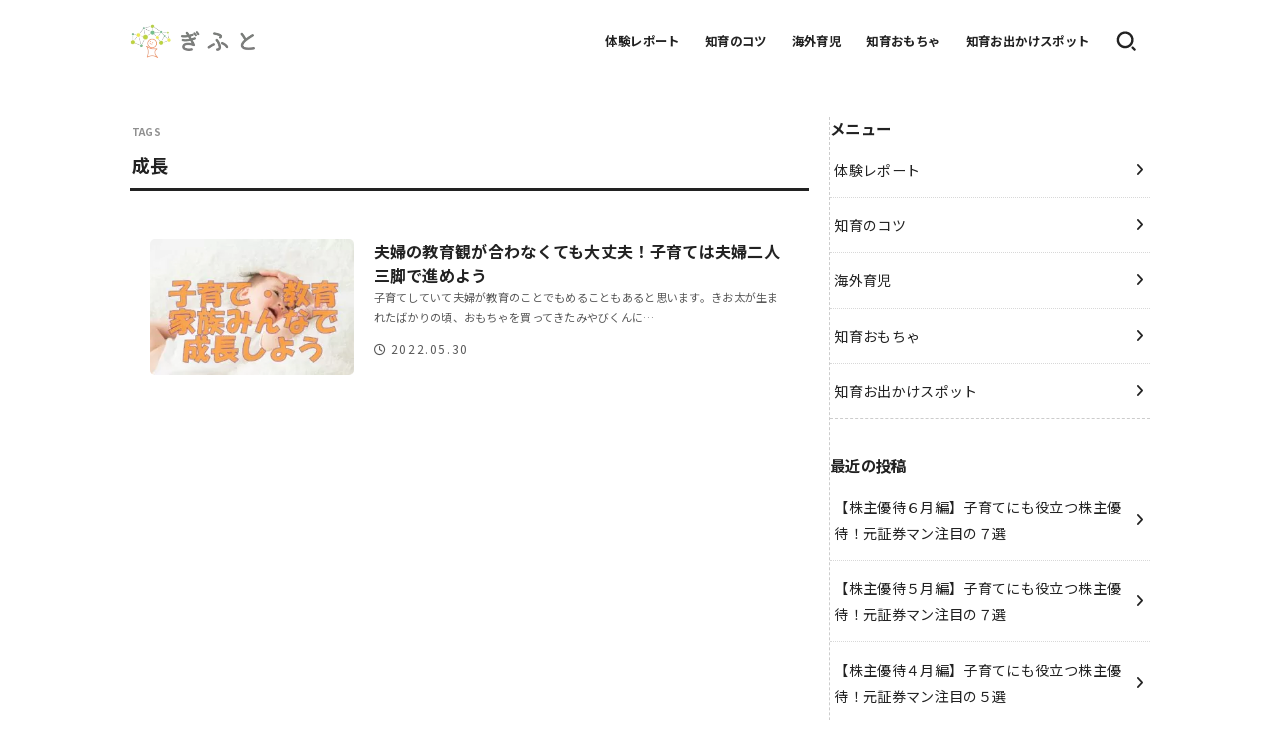

--- FILE ---
content_type: text/html; charset=UTF-8
request_url: https://mamaboo-gift.com/tag/%E6%88%90%E9%95%B7/
body_size: 17482
content:
<!doctype html>
<html lang="ja">
<head>
<!-- wexal_pst_init.js does not exist -->
<!-- engagement_delay.js does not exist -->
<!-- proxy.php does not exists -->
<link rel="dns-prefetch" href="//www.googletagmanager.com/">
<link rel="preconnect" href="//www.googletagmanager.com/">
<link rel="dns-prefetch" href="//cdnjs.cloudflare.com/">
<link rel="dns-prefetch" href="//hbb.afl.rakuten.co.jp/">
<!-- Google Tag Manager -->
<script>(function(w,d,s,l,i){w[l]=w[l]||[];w[l].push({'gtm.start':
new Date().getTime(),event:'gtm.js'});var f=d.getElementsByTagName(s)[0],
j=d.createElement(s),dl=l!='dataLayer'?'&l='+l:'';j.async=true;j.src=
'https://www.googletagmanager.com/gtm.js?id='+i+dl;f.parentNode.insertBefore(j,f);
})(window,document,'script','dataLayer','GTM-MMPJNNK9');</script>
<!-- End Google Tag Manager -->
<meta charset="utf-8">
<meta http-equiv="X-UA-Compatible" content="IE=edge">
<meta name="HandheldFriendly" content="True">
<meta name="MobileOptimized" content="320">
<meta name="viewport" content="width=device-width, initial-scale=1.0, viewport-fit=cover">
<link rel="pingback" href="https://mamaboo-gift.com/xmlrpc.php">
<title>成長 &#8211; 幼児教育メディア【ぎふと】</title>
<meta name='robots' content='max-image-preview:large'/>
<style>img:is([sizes="auto" i], [sizes^="auto," i]) { contain-intrinsic-size: 3000px 1500px }</style>
<link rel='dns-prefetch' href='//cdnjs.cloudflare.com'/>
<link rel="alternate" type="application/rss+xml" title="幼児教育メディア【ぎふと】 &raquo; フィード" href="https://mamaboo-gift.com/feed/"/>
<link rel="alternate" type="application/rss+xml" title="幼児教育メディア【ぎふと】 &raquo; コメントフィード" href="https://mamaboo-gift.com/comments/feed/"/>
<link rel="alternate" type="application/rss+xml" title="幼児教育メディア【ぎふと】 &raquo; 成長 タグのフィード" href="https://mamaboo-gift.com/tag/%e6%88%90%e9%95%b7/feed/"/>
<link rel='stylesheet' id='wp-block-library-css' href='https://mamaboo-gift.com/wp-includes/css/dist/block-library/style.min.css' type='text/css' media='all'/>
<style id='rinkerg-gutenberg-rinker-style-inline-css' type='text/css'>
.wp-block-create-block-block{background-color:#21759b;color:#fff;padding:2px}

</style>
<link rel='stylesheet' id='liquid-block-speech-css' href='https://mamaboo-gift.com/wp-content/plugins/liquid-speech-balloon/css/block.css' type='text/css' media='all'/>
<style id='classic-theme-styles-inline-css' type='text/css'>
/*! This file is auto-generated */
.wp-block-button__link{color:#fff;background-color:#32373c;border-radius:9999px;box-shadow:none;text-decoration:none;padding:calc(.667em + 2px) calc(1.333em + 2px);font-size:1.125em}.wp-block-file__button{background:#32373c;color:#fff;text-decoration:none}
</style>
<style id='global-styles-inline-css' type='text/css'>
:root{--wp--preset--aspect-ratio--square: 1;--wp--preset--aspect-ratio--4-3: 4/3;--wp--preset--aspect-ratio--3-4: 3/4;--wp--preset--aspect-ratio--3-2: 3/2;--wp--preset--aspect-ratio--2-3: 2/3;--wp--preset--aspect-ratio--16-9: 16/9;--wp--preset--aspect-ratio--9-16: 9/16;--wp--preset--color--black: #000;--wp--preset--color--cyan-bluish-gray: #abb8c3;--wp--preset--color--white: #fff;--wp--preset--color--pale-pink: #f78da7;--wp--preset--color--vivid-red: #cf2e2e;--wp--preset--color--luminous-vivid-orange: #ff6900;--wp--preset--color--luminous-vivid-amber: #fcb900;--wp--preset--color--light-green-cyan: #7bdcb5;--wp--preset--color--vivid-green-cyan: #00d084;--wp--preset--color--pale-cyan-blue: #8ed1fc;--wp--preset--color--vivid-cyan-blue: #0693e3;--wp--preset--color--vivid-purple: #9b51e0;--wp--preset--color--stk-palette-one: var(--stk-palette-color1);--wp--preset--color--stk-palette-two: var(--stk-palette-color2);--wp--preset--color--stk-palette-three: var(--stk-palette-color3);--wp--preset--color--stk-palette-four: var(--stk-palette-color4);--wp--preset--color--stk-palette-five: var(--stk-palette-color5);--wp--preset--color--stk-palette-six: var(--stk-palette-color6);--wp--preset--color--stk-palette-seven: var(--stk-palette-color7);--wp--preset--color--stk-palette-eight: var(--stk-palette-color8);--wp--preset--color--stk-palette-nine: var(--stk-palette-color9);--wp--preset--color--stk-palette-ten: var(--stk-palette-color10);--wp--preset--color--mainttlbg: var(--main-ttl-bg);--wp--preset--color--mainttltext: var(--main-ttl-color);--wp--preset--color--stkeditorcolor-one: var(--stk-editor-color1);--wp--preset--color--stkeditorcolor-two: var(--stk-editor-color2);--wp--preset--color--stkeditorcolor-three: var(--stk-editor-color3);--wp--preset--gradient--vivid-cyan-blue-to-vivid-purple: linear-gradient(135deg,rgba(6,147,227,1) 0%,rgb(155,81,224) 100%);--wp--preset--gradient--light-green-cyan-to-vivid-green-cyan: linear-gradient(135deg,rgb(122,220,180) 0%,rgb(0,208,130) 100%);--wp--preset--gradient--luminous-vivid-amber-to-luminous-vivid-orange: linear-gradient(135deg,rgba(252,185,0,1) 0%,rgba(255,105,0,1) 100%);--wp--preset--gradient--luminous-vivid-orange-to-vivid-red: linear-gradient(135deg,rgba(255,105,0,1) 0%,rgb(207,46,46) 100%);--wp--preset--gradient--very-light-gray-to-cyan-bluish-gray: linear-gradient(135deg,rgb(238,238,238) 0%,rgb(169,184,195) 100%);--wp--preset--gradient--cool-to-warm-spectrum: linear-gradient(135deg,rgb(74,234,220) 0%,rgb(151,120,209) 20%,rgb(207,42,186) 40%,rgb(238,44,130) 60%,rgb(251,105,98) 80%,rgb(254,248,76) 100%);--wp--preset--gradient--blush-light-purple: linear-gradient(135deg,rgb(255,206,236) 0%,rgb(152,150,240) 100%);--wp--preset--gradient--blush-bordeaux: linear-gradient(135deg,rgb(254,205,165) 0%,rgb(254,45,45) 50%,rgb(107,0,62) 100%);--wp--preset--gradient--luminous-dusk: linear-gradient(135deg,rgb(255,203,112) 0%,rgb(199,81,192) 50%,rgb(65,88,208) 100%);--wp--preset--gradient--pale-ocean: linear-gradient(135deg,rgb(255,245,203) 0%,rgb(182,227,212) 50%,rgb(51,167,181) 100%);--wp--preset--gradient--electric-grass: linear-gradient(135deg,rgb(202,248,128) 0%,rgb(113,206,126) 100%);--wp--preset--gradient--midnight: linear-gradient(135deg,rgb(2,3,129) 0%,rgb(40,116,252) 100%);--wp--preset--font-size--small: 13px;--wp--preset--font-size--medium: 20px;--wp--preset--font-size--large: 36px;--wp--preset--font-size--x-large: 42px;--wp--preset--spacing--20: 0.44rem;--wp--preset--spacing--30: 0.67rem;--wp--preset--spacing--40: 1rem;--wp--preset--spacing--50: 1.5rem;--wp--preset--spacing--60: 2.25rem;--wp--preset--spacing--70: 3.38rem;--wp--preset--spacing--80: 5.06rem;--wp--preset--shadow--natural: 6px 6px 9px rgba(0, 0, 0, 0.2);--wp--preset--shadow--deep: 12px 12px 50px rgba(0, 0, 0, 0.4);--wp--preset--shadow--sharp: 6px 6px 0px rgba(0, 0, 0, 0.2);--wp--preset--shadow--outlined: 6px 6px 0px -3px rgba(255, 255, 255, 1), 6px 6px rgba(0, 0, 0, 1);--wp--preset--shadow--crisp: 6px 6px 0px rgba(0, 0, 0, 1);}:where(.is-layout-flex){gap: 0.5em;}:where(.is-layout-grid){gap: 0.5em;}body .is-layout-flex{display: flex;}.is-layout-flex{flex-wrap: wrap;align-items: center;}.is-layout-flex > :is(*, div){margin: 0;}body .is-layout-grid{display: grid;}.is-layout-grid > :is(*, div){margin: 0;}:where(.wp-block-columns.is-layout-flex){gap: 2em;}:where(.wp-block-columns.is-layout-grid){gap: 2em;}:where(.wp-block-post-template.is-layout-flex){gap: 1.25em;}:where(.wp-block-post-template.is-layout-grid){gap: 1.25em;}.has-black-color{color: var(--wp--preset--color--black) !important;}.has-cyan-bluish-gray-color{color: var(--wp--preset--color--cyan-bluish-gray) !important;}.has-white-color{color: var(--wp--preset--color--white) !important;}.has-pale-pink-color{color: var(--wp--preset--color--pale-pink) !important;}.has-vivid-red-color{color: var(--wp--preset--color--vivid-red) !important;}.has-luminous-vivid-orange-color{color: var(--wp--preset--color--luminous-vivid-orange) !important;}.has-luminous-vivid-amber-color{color: var(--wp--preset--color--luminous-vivid-amber) !important;}.has-light-green-cyan-color{color: var(--wp--preset--color--light-green-cyan) !important;}.has-vivid-green-cyan-color{color: var(--wp--preset--color--vivid-green-cyan) !important;}.has-pale-cyan-blue-color{color: var(--wp--preset--color--pale-cyan-blue) !important;}.has-vivid-cyan-blue-color{color: var(--wp--preset--color--vivid-cyan-blue) !important;}.has-vivid-purple-color{color: var(--wp--preset--color--vivid-purple) !important;}.has-black-background-color{background-color: var(--wp--preset--color--black) !important;}.has-cyan-bluish-gray-background-color{background-color: var(--wp--preset--color--cyan-bluish-gray) !important;}.has-white-background-color{background-color: var(--wp--preset--color--white) !important;}.has-pale-pink-background-color{background-color: var(--wp--preset--color--pale-pink) !important;}.has-vivid-red-background-color{background-color: var(--wp--preset--color--vivid-red) !important;}.has-luminous-vivid-orange-background-color{background-color: var(--wp--preset--color--luminous-vivid-orange) !important;}.has-luminous-vivid-amber-background-color{background-color: var(--wp--preset--color--luminous-vivid-amber) !important;}.has-light-green-cyan-background-color{background-color: var(--wp--preset--color--light-green-cyan) !important;}.has-vivid-green-cyan-background-color{background-color: var(--wp--preset--color--vivid-green-cyan) !important;}.has-pale-cyan-blue-background-color{background-color: var(--wp--preset--color--pale-cyan-blue) !important;}.has-vivid-cyan-blue-background-color{background-color: var(--wp--preset--color--vivid-cyan-blue) !important;}.has-vivid-purple-background-color{background-color: var(--wp--preset--color--vivid-purple) !important;}.has-black-border-color{border-color: var(--wp--preset--color--black) !important;}.has-cyan-bluish-gray-border-color{border-color: var(--wp--preset--color--cyan-bluish-gray) !important;}.has-white-border-color{border-color: var(--wp--preset--color--white) !important;}.has-pale-pink-border-color{border-color: var(--wp--preset--color--pale-pink) !important;}.has-vivid-red-border-color{border-color: var(--wp--preset--color--vivid-red) !important;}.has-luminous-vivid-orange-border-color{border-color: var(--wp--preset--color--luminous-vivid-orange) !important;}.has-luminous-vivid-amber-border-color{border-color: var(--wp--preset--color--luminous-vivid-amber) !important;}.has-light-green-cyan-border-color{border-color: var(--wp--preset--color--light-green-cyan) !important;}.has-vivid-green-cyan-border-color{border-color: var(--wp--preset--color--vivid-green-cyan) !important;}.has-pale-cyan-blue-border-color{border-color: var(--wp--preset--color--pale-cyan-blue) !important;}.has-vivid-cyan-blue-border-color{border-color: var(--wp--preset--color--vivid-cyan-blue) !important;}.has-vivid-purple-border-color{border-color: var(--wp--preset--color--vivid-purple) !important;}.has-vivid-cyan-blue-to-vivid-purple-gradient-background{background: var(--wp--preset--gradient--vivid-cyan-blue-to-vivid-purple) !important;}.has-light-green-cyan-to-vivid-green-cyan-gradient-background{background: var(--wp--preset--gradient--light-green-cyan-to-vivid-green-cyan) !important;}.has-luminous-vivid-amber-to-luminous-vivid-orange-gradient-background{background: var(--wp--preset--gradient--luminous-vivid-amber-to-luminous-vivid-orange) !important;}.has-luminous-vivid-orange-to-vivid-red-gradient-background{background: var(--wp--preset--gradient--luminous-vivid-orange-to-vivid-red) !important;}.has-very-light-gray-to-cyan-bluish-gray-gradient-background{background: var(--wp--preset--gradient--very-light-gray-to-cyan-bluish-gray) !important;}.has-cool-to-warm-spectrum-gradient-background{background: var(--wp--preset--gradient--cool-to-warm-spectrum) !important;}.has-blush-light-purple-gradient-background{background: var(--wp--preset--gradient--blush-light-purple) !important;}.has-blush-bordeaux-gradient-background{background: var(--wp--preset--gradient--blush-bordeaux) !important;}.has-luminous-dusk-gradient-background{background: var(--wp--preset--gradient--luminous-dusk) !important;}.has-pale-ocean-gradient-background{background: var(--wp--preset--gradient--pale-ocean) !important;}.has-electric-grass-gradient-background{background: var(--wp--preset--gradient--electric-grass) !important;}.has-midnight-gradient-background{background: var(--wp--preset--gradient--midnight) !important;}.has-small-font-size{font-size: var(--wp--preset--font-size--small) !important;}.has-medium-font-size{font-size: var(--wp--preset--font-size--medium) !important;}.has-large-font-size{font-size: var(--wp--preset--font-size--large) !important;}.has-x-large-font-size{font-size: var(--wp--preset--font-size--x-large) !important;}
:where(.wp-block-post-template.is-layout-flex){gap: 1.25em;}:where(.wp-block-post-template.is-layout-grid){gap: 1.25em;}
:where(.wp-block-columns.is-layout-flex){gap: 2em;}:where(.wp-block-columns.is-layout-grid){gap: 2em;}
:root :where(.wp-block-pullquote){font-size: 1.5em;line-height: 1.6;}
</style>
<link rel='stylesheet' id='yyi_rinker_stylesheet-css' href='https://mamaboo-gift.com/wp-content/plugins/yyi-rinker/css/style.css?v=1.10.2' type='text/css' media='all'/>
<link rel='stylesheet' id='stk_style-css' href='https://mamaboo-gift.com/wp-content/themes/jstork19/style.css?ver=5.17.1' type='text/css' media='all'/>
<style id='stk_style-inline-css' type='text/css'>
:root{--stk-base-font-family:"Helvetica Neue","Helvetica","Hiragino Sans","Hiragino Kaku Gothic ProN","Meiryo",sans-serif;--stk-base-font-size-pc:103%;--stk-base-font-size-sp:103%;--stk-font-weight:400;--stk-font-feature-settings:normal;--stk-font-awesome-free:"Font Awesome 6 Free";--stk-font-awesome-brand:"Font Awesome 6 Brands";--wp--preset--font-size--medium:clamp(1.2em,2.5vw,20px);--wp--preset--font-size--large:clamp(1.5em,4.5vw,36px);--wp--preset--font-size--x-large:clamp(1.9em,5.25vw,42px);--wp--style--gallery-gap-default:.5em;--stk-flex-style:flex-start;--stk-wrap-width:1166px;--stk-wide-width:980px;--stk-main-width:728px;--stk-side-margin:32px;--stk-post-thumb-ratio:16/10;--stk-post-title-font_size:clamp(1.4em,4vw,1.9em);--stk-h1-font_size:clamp(1.4em,4vw,1.9em);--stk-h2-font_size:clamp(1.2em,2.6vw,1.3em);--stk-h2-normal-font_size:125%;--stk-h3-font_size:clamp(1.1em,2.3vw,1.15em);--stk-h4-font_size:105%;--stk-h5-font_size:100%;--stk-line_height:1.8;--stk-heading-line_height:1.5;--stk-heading-margin_top:2em;--stk-heading-margin_bottom:1em;--stk-margin:1.6em;--stk-h2-margin-rl:-2vw;--stk-el-margin-rl:-4vw;--stk-list-icon-size:1.8em;--stk-list-item-margin:.7em;--stk-list-margin:1em;--stk-h2-border_radius:3px;--stk-h2-border_width:4px;--stk-h3-border_width:4px;--stk-h4-border_width:4px;--stk-wttl-border_radius:0;--stk-wttl-border_width:2px;--stk-supplement-border_radius:4px;--stk-supplement-border_width:2px;--stk-supplement-sat:82%;--stk-supplement-lig:86%;--stk-box-border_radius:4px;--stk-box-border_width:2px;--stk-btn-border_radius:3px;--stk-btn-border_width:2px;--stk-post-radius:0;--stk-postlist-radius:0;--stk-cardlist-radius:0;--stk-shadow-s:1px 2px 10px rgba(0,0,0,.2);--stk-shadow-l:5px 10px 20px rgba(0,0,0,.2);--main-text-color:#222;--main-link-color:#222;--main-link-color-hover:#f21843;--main-ttl-bg:#222;--main-ttl-bg-rgba:rgba(34,34,34,.1);--main-ttl-color:#fff;--header-bg:#fff;--header-bg-overlay:#0ea3c9;--header-logo-color:#edf6e5;--header-text-color:#222;--inner-content-bg:#fff;--label-bg:#f21843;--label-text-color:#fff;--slider-text-color:#444;--side-text-color:#222;--footer-bg:#fff;--footer-text-color:#222;--footer-link-color:#222;--new-mark-bg:#ff6347;--oc-box-blue:#19b4ce;--oc-box-blue-inner:#d4f3ff;--oc-box-red:#ee5656;--oc-box-red-inner:#feeeed;--oc-box-yellow:#f7cf2e;--oc-box-yellow-inner:#fffae2;--oc-box-green:#39cd75;--oc-box-green-inner:#e8fbf0;--oc-box-pink:#f7b2b2;--oc-box-pink-inner:#fee;--oc-box-gray:#9c9c9c;--oc-box-gray-inner:#f5f5f5;--oc-box-black:#313131;--oc-box-black-inner:#404040;--oc-btn-rich_yellow:#f7cf2e;--oc-btn-rich_yellow-sdw:rgba(222,182,21,1);--oc-btn-rich_pink:#ee5656;--oc-btn-rich_pink-sdw:rgba(213,61,61,1);--oc-btn-rich_orange:#ef9b2f;--oc-btn-rich_orange-sdw:rgba(214,130,22,1);--oc-btn-rich_green:#39cd75;--oc-btn-rich_green-sdw:rgba(32,180,92,1);--oc-btn-rich_blue:#19b4ce;--oc-btn-rich_blue-sdw:rgba(0,155,181,1);--oc-base-border-color:rgba(125,125,125,.3);--oc-has-background-basic-padding:1.1em;--stk-maker-yellow:#ff6;--stk-maker-pink:#ffd5d5;--stk-maker-blue:#b5dfff;--stk-maker-green:#cff7c7;--stk-caption-font-size:11px;--stk-palette-color1:#abb8c3;--stk-palette-color2:#f78da7;--stk-palette-color3:#cf2e2e;--stk-palette-color4:#ff6900;--stk-palette-color5:#fcb900;--stk-palette-color6:#7bdcb5;--stk-palette-color7:#00d084;--stk-palette-color8:#8ed1fc;--stk-palette-color9:#0693e3;--stk-palette-color10:#9b51e0;--stk-editor-color1:#1bb4d3;--stk-editor-color2:#f55e5e;--stk-editor-color3:#ee2;--stk-editor-color1-rgba:rgba(27,180,211,.1);--stk-editor-color2-rgba:rgba(245,94,94,.1);--stk-editor-color3-rgba:rgba(238,238,34,.1)}
#toc_container li::before{content:none}@media only screen and (max-width:480px){#toc_container{font-size:90%}}#toc_container{width:100%!important;padding:1.2em;border:5px solid rgba(100,100,100,.2);background:inherit!important}#toc_container li{margin:1em 0;font-weight:bold}#toc_container li li{font-weight:normal;margin:.5em 0}#toc_container .toc_number{display:inline-block;font-weight:bold;font-size:75%;background-color:var(--main-ttl-bg);color:var(--main-ttl-color);min-width:2.1em;min-height:2.1em;line-height:2.1;text-align:center;border-radius:1em;margin-right:.3em;padding:0 7px}#toc_container a{color:inherit;text-decoration:none}#toc_container a:hover{text-decoration:underline}#toc_container p.toc_title{font-weight:bold;text-align:left;margin:0 auto;font-size:100%;vertical-align:middle}#toc_container .toc_title::before{display:inline-block;font-family:var(--stk-font-awesome-free,"Font Awesome 5 Free");font-weight:900;content:"\f03a";margin-right:.8em;margin-left:.4em;transform:scale(1.4);color:var(--main-ttl-bg)}#toc_container .toc_title .toc_toggle{font-size:80%;font-weight:normal;margin-left:.2em}#toc_container .toc_list{max-width:580px;margin-left:auto;margin-right:auto}#toc_container .toc_list>li{padding-left:0}
</style>
<link rel='stylesheet' id='stk_child-style-css' href='https://mamaboo-gift.com/wp-content/themes/jstork19_custom/style.css?231004135636' type='text/css' media='all'/>
<link rel='stylesheet' id='fontawesome-css' href='https://cdnjs.cloudflare.com/ajax/libs/font-awesome/6.7.2/css/all.min.css' type='text/css' media='all'/>
<script type="text/javascript" src="https://mamaboo-gift.com/wp-includes/js/jquery/jquery.min.js?ver=3.7.1" id="jquery-core-js"></script>
<script type="text/javascript" src="https://mamaboo-gift.com/wp-includes/js/jquery/jquery-migrate.min.js?ver=3.4.1" id="jquery-migrate-js"></script>
<script type="text/javascript" id="jquery-js-after">
/* <![CDATA[ */
jQuery(function($){$(".widget_categories li, .widget_nav_menu li").has("ul").toggleClass("accordionMenu");$(".widget ul.children , .widget ul.sub-menu").after("<span class='accordionBtn'></span>");$(".widget ul.children , .widget ul.sub-menu").hide();$("ul .accordionBtn").on("click",function(){$(this).prev("ul").slideToggle();$(this).toggleClass("active")})});
/* ]]> */
</script>
<link rel="https://api.w.org/" href="https://mamaboo-gift.com/wp-json/"/><link rel="alternate" title="JSON" type="application/json" href="https://mamaboo-gift.com/wp-json/wp/v2/tags/129"/><link rel="EditURI" type="application/rsd+xml" title="RSD" href="https://mamaboo-gift.com/xmlrpc.php?rsd"/>
<style type="text/css">.liquid-speech-balloon-00 .liquid-speech-balloon-avatar { background-image: url("https://www.mamaboo-gift.com/wp-content/uploads/2022/11/hand_microphone_interview.png"); } .liquid-speech-balloon-01 .liquid-speech-balloon-avatar { background-image: url("https://www.mamaboo-gift.com/wp-content/uploads/2022/11/20221004_1551070900-uid-178DF875-CB4A-46D4-8229-76D1E594EFAB-9024335-1-scaled.jpg"); } .liquid-speech-balloon-02 .liquid-speech-balloon-avatar { background-image: url("https://www.mamaboo-gift.com/wp-content/uploads/2022/12/IMG_8800-scaled.jpg"); } .liquid-speech-balloon-03 .liquid-speech-balloon-avatar { background-image: url("https://www.mamaboo-gift.com/wp-content/uploads/2023/01/IMG_9573-scaled.jpg"); } .liquid-speech-balloon-04 .liquid-speech-balloon-avatar { background-image: url("https://www.mamaboo-gift.com/wp-content/uploads/2023/02/1.jpg"); } .liquid-speech-balloon-05 .liquid-speech-balloon-avatar { background-image: url("https://www.mamaboo-gift.com/wp-content/uploads/2023/03/d160a53f71104dc4e5ed3c300ba3ba79.jpg"); } .liquid-speech-balloon-00 .liquid-speech-balloon-avatar::after { content: "ぎふと編集部"; } .liquid-speech-balloon-01 .liquid-speech-balloon-avatar::after { content: "中野氏"; } .liquid-speech-balloon-02 .liquid-speech-balloon-avatar::after { content: "山田氏"; } .liquid-speech-balloon-03 .liquid-speech-balloon-avatar::after { content: "武田氏"; } .liquid-speech-balloon-04 .liquid-speech-balloon-avatar::after { content: "中屋敷氏"; } .liquid-speech-balloon-05 .liquid-speech-balloon-avatar::after { content: "新井氏"; } </style>
<style>
.yyi-rinker-images {
    display: flex;
    justify-content: center;
    align-items: center;
    position: relative;

}
div.yyi-rinker-image img.yyi-rinker-main-img.hidden {
    display: none;
}

.yyi-rinker-images-arrow {
    cursor: pointer;
    position: absolute;
    top: 50%;
    display: block;
    margin-top: -11px;
    opacity: 0.6;
    width: 22px;
}

.yyi-rinker-images-arrow-left{
    left: -10px;
}
.yyi-rinker-images-arrow-right{
    right: -10px;
}

.yyi-rinker-images-arrow-left.hidden {
    display: none;
}

.yyi-rinker-images-arrow-right.hidden {
    display: none;
}
div.yyi-rinker-contents.yyi-rinker-design-tate  div.yyi-rinker-box{
    flex-direction: column;
}

div.yyi-rinker-contents.yyi-rinker-design-slim div.yyi-rinker-box .yyi-rinker-links {
    flex-direction: column;
}

div.yyi-rinker-contents.yyi-rinker-design-slim div.yyi-rinker-info {
    width: 100%;
}

div.yyi-rinker-contents.yyi-rinker-design-slim .yyi-rinker-title {
    text-align: center;
}

div.yyi-rinker-contents.yyi-rinker-design-slim .yyi-rinker-links {
    text-align: center;
}
div.yyi-rinker-contents.yyi-rinker-design-slim .yyi-rinker-image {
    margin: auto;
}

div.yyi-rinker-contents.yyi-rinker-design-slim div.yyi-rinker-info ul.yyi-rinker-links li {
	align-self: stretch;
}
div.yyi-rinker-contents.yyi-rinker-design-slim div.yyi-rinker-box div.yyi-rinker-info {
	padding: 0;
}
div.yyi-rinker-contents.yyi-rinker-design-slim div.yyi-rinker-box {
	flex-direction: column;
	padding: 14px 5px 0;
}

.yyi-rinker-design-slim div.yyi-rinker-box div.yyi-rinker-info {
	text-align: center;
}

.yyi-rinker-design-slim div.price-box span.price {
	display: block;
}

div.yyi-rinker-contents.yyi-rinker-design-slim div.yyi-rinker-info div.yyi-rinker-title a{
	font-size:16px;
}

div.yyi-rinker-contents.yyi-rinker-design-slim ul.yyi-rinker-links li.amazonkindlelink:before,  div.yyi-rinker-contents.yyi-rinker-design-slim ul.yyi-rinker-links li.amazonlink:before,  div.yyi-rinker-contents.yyi-rinker-design-slim ul.yyi-rinker-links li.rakutenlink:before,  div.yyi-rinker-contents.yyi-rinker-design-slim ul.yyi-rinker-links li.yahoolink:before {
	font-size:12px;
}

div.yyi-rinker-contents.yyi-rinker-design-slim ul.yyi-rinker-links li a {
	font-size: 13px;
}
.entry-content ul.yyi-rinker-links li {
	padding: 0;
}

div.yyi-rinker-contents .yyi-rinker-attention.attention_desing_right_ribbon {
    width: 89px;
    height: 91px;
    position: absolute;
    top: -1px;
    right: -1px;
    left: auto;
    overflow: hidden;
}

div.yyi-rinker-contents .yyi-rinker-attention.attention_desing_right_ribbon span {
    display: inline-block;
    width: 146px;
    position: absolute;
    padding: 4px 0;
    left: -13px;
    top: 12px;
    text-align: center;
    font-size: 12px;
    line-height: 24px;
    -webkit-transform: rotate(45deg);
    transform: rotate(45deg);
    box-shadow: 0 1px 3px rgba(0, 0, 0, 0.2);
}

div.yyi-rinker-contents .yyi-rinker-attention.attention_desing_right_ribbon {
    background: none;
}
.yyi-rinker-attention.attention_desing_right_ribbon .yyi-rinker-attention-after,
.yyi-rinker-attention.attention_desing_right_ribbon .yyi-rinker-attention-before{
display:none;
}
div.yyi-rinker-use-right_ribbon div.yyi-rinker-title {
    margin-right: 2rem;
}

				</style><noscript><style>.lazyload[data-src]{display:none !important;}</style></noscript><style>.lazyload{background-image:none !important;}.lazyload:before{background-image:none !important;}</style><style type="text/css" id="custom-background-css">
body.custom-background { background-color: #ffffff; }
</style>
<link rel="icon" href="https://mamaboo-gift.com/wp-content/uploads/2022/04/icon-40x40.png" sizes="32x32"/>
<link rel="icon" href="https://mamaboo-gift.com/wp-content/uploads/2022/04/icon.png" sizes="192x192"/>
<link rel="apple-touch-icon" href="https://mamaboo-gift.com/wp-content/uploads/2022/04/icon.png"/>
<meta name="msapplication-TileImage" content="https://mamaboo-gift.com/wp-content/uploads/2022/04/icon.png"/>
<style type="text/css" id="wp-custom-css">
			/* リボン風 */
.entry-content h2{
  background: #ffe9ea; /* 背景色 */
  box-shadow: 0px 0px 0px 4px #ffe9ea;  /* 背景色と同じ色を指定 */
  color: #3e3e3e; /* 文字色 */
  border-top: 2px dashed #ffffff; /* ボーダー上の色 */
  border-bottom: 2px dashed #ffffff; /* ボーダー下の色 */
  border-radius: 0;
  padding: 0.6em 1.1em;
  margin-bottom: 1.75em;
}
.entry-content h2::before {
  position: absolute;
  content: '';
  top: 111.5%;
  left: 0;
  border-bottom: solid 15px transparent;
  border-right: solid 25px #e6e6e6;
}
@media screen and (max-width: 480px) {
.entry-content h2::before {
  position: absolute;
  left: -1%;
}
}
/* お花 */
.entry-content h4{
    position: relative;
}
.entry-content h4:before{
  content: '＊*'; /* 記号文字を指定 */
  color: #ff8d9c; /* マークの色 */
  text-shadow: #ff8d9c 1px 0 10px; /* 影の色 */
  display: inline-block;
  font-size: 17px;
  font-weight: bold;
  top: 0px;
  left: 0px;
  -webkit-transform: rotate(45deg);
  margin-right:10px;
}		</style>
</head>
<body class="archive tag tag-129 custom-background wp-custom-logo wp-embed-responsive gf_none h_layout_pc_left_full h_layout_sp_center">
<!-- Google Tag Manager (noscript) -->
<noscript><iframe src="https://www.googletagmanager.com/ns.html?id=GTM-MMPJNNK9" height="0" width="0" style="display:none;visibility:hidden"></iframe></noscript>
<!-- End Google Tag Manager (noscript) -->
<svg aria-hidden="true" xmlns="http://www.w3.org/2000/svg" width="0" height="0" focusable="false" role="none" style="visibility: hidden; position: absolute; left: -9999px; overflow: hidden;"><defs><symbol id="svgicon_search_btn" viewBox="0 0 50 50"><path d="M44.35,48.52l-4.95-4.95c-1.17-1.17-1.17-3.07,0-4.24l0,0c1.17-1.17,3.07-1.17,4.24,0l4.95,4.95c1.17,1.17,1.17,3.07,0,4.24 l0,0C47.42,49.7,45.53,49.7,44.35,48.52z"/><path d="M22.81,7c8.35,0,15.14,6.79,15.14,15.14s-6.79,15.14-15.14,15.14S7.67,30.49,7.67,22.14S14.46,7,22.81,7 M22.81,1 C11.13,1,1.67,10.47,1.67,22.14s9.47,21.14,21.14,21.14s21.14-9.47,21.14-21.14S34.49,1,22.81,1L22.81,1z"/></symbol><symbol id="svgicon_nav_btn" viewBox="0 0 50 50"><path d="M45.1,46.5H4.9c-1.6,0-2.9-1.3-2.9-2.9v-0.2c0-1.6,1.3-2.9,2.9-2.9h40.2c1.6,0,2.9,1.3,2.9,2.9v0.2 C48,45.2,46.7,46.5,45.1,46.5z"/><path d="M45.1,28.5H4.9c-1.6,0-2.9-1.3-2.9-2.9v-0.2c0-1.6,1.3-2.9,2.9-2.9h40.2c1.6,0,2.9,1.3,2.9,2.9v0.2 C48,27.2,46.7,28.5,45.1,28.5z"/><path d="M45.1,10.5H4.9C3.3,10.5,2,9.2,2,7.6V7.4c0-1.6,1.3-2.9,2.9-2.9h40.2c1.6,0,2.9,1.3,2.9,2.9v0.2 C48,9.2,46.7,10.5,45.1,10.5z"/></symbol><symbol id="stk-envelope-svg" viewBox="0 0 300 300"><path d="M300.03,81.5c0-30.25-24.75-55-55-55h-190c-30.25,0-55,24.75-55,55v140c0,30.25,24.75,55,55,55h190c30.25,0,55-24.75,55-55 V81.5z M37.4,63.87c4.75-4.75,11.01-7.37,17.63-7.37h190c6.62,0,12.88,2.62,17.63,7.37c4.75,4.75,7.37,11.01,7.37,17.63v5.56 c-0.32,0.2-0.64,0.41-0.95,0.64L160.2,169.61c-0.75,0.44-5.12,2.89-10.17,2.89c-4.99,0-9.28-2.37-10.23-2.94L30.99,87.7 c-0.31-0.23-0.63-0.44-0.95-0.64V81.5C30.03,74.88,32.65,68.62,37.4,63.87z M262.66,239.13c-4.75,4.75-11.01,7.37-17.63,7.37h-190 c-6.62,0-12.88-2.62-17.63-7.37c-4.75-4.75-7.37-11.01-7.37-17.63v-99.48l93.38,70.24c0.16,0.12,0.32,0.24,0.49,0.35 c1.17,0.81,11.88,7.88,26.13,7.88c14.25,0,24.96-7.07,26.14-7.88c0.17-0.11,0.33-0.23,0.49-0.35l93.38-70.24v99.48 C270.03,228.12,267.42,234.38,262.66,239.13z"/></symbol><symbol id="stk-close-svg" viewBox="0 0 384 512"><path fill="currentColor" d="M342.6 150.6c12.5-12.5 12.5-32.8 0-45.3s-32.8-12.5-45.3 0L192 210.7 86.6 105.4c-12.5-12.5-32.8-12.5-45.3 0s-12.5 32.8 0 45.3L146.7 256 41.4 361.4c-12.5 12.5-12.5 32.8 0 45.3s32.8 12.5 45.3 0L192 301.3 297.4 406.6c12.5 12.5 32.8 12.5 45.3 0s12.5-32.8 0-45.3L237.3 256 342.6 150.6z"/></symbol><symbol id="stk-twitter-svg" viewBox="0 0 512 512"><path d="M299.8,219.7L471,20.7h-40.6L281.7,193.4L163,20.7H26l179.6,261.4L26,490.7h40.6l157-182.5L349,490.7h137L299.8,219.7 L299.8,219.7z M244.2,284.3l-18.2-26L81.2,51.2h62.3l116.9,167.1l18.2,26l151.9,217.2h-62.3L244.2,284.3L244.2,284.3z"/></symbol><symbol id="stk-twitter_bird-svg" viewBox="0 0 512 512"><path d="M459.37 151.716c.325 4.548.325 9.097.325 13.645 0 138.72-105.583 298.558-298.558 298.558-59.452 0-114.68-17.219-161.137-47.106 8.447.974 16.568 1.299 25.34 1.299 49.055 0 94.213-16.568 130.274-44.832-46.132-.975-84.792-31.188-98.112-72.772 6.498.974 12.995 1.624 19.818 1.624 9.421 0 18.843-1.3 27.614-3.573-48.081-9.747-84.143-51.98-84.143-102.985v-1.299c13.969 7.797 30.214 12.67 47.431 13.319-28.264-18.843-46.781-51.005-46.781-87.391 0-19.492 5.197-37.36 14.294-52.954 51.655 63.675 129.3 105.258 216.365 109.807-1.624-7.797-2.599-15.918-2.599-24.04 0-57.828 46.782-104.934 104.934-104.934 30.213 0 57.502 12.67 76.67 33.137 23.715-4.548 46.456-13.32 66.599-25.34-7.798 24.366-24.366 44.833-46.132 57.827 21.117-2.273 41.584-8.122 60.426-16.243-14.292 20.791-32.161 39.308-52.628 54.253z"/></symbol><symbol id="stk-bluesky-svg" viewBox="0 0 256 256"><path d="M 60.901 37.747 C 88.061 58.137 117.273 99.482 127.999 121.666 C 138.727 99.482 167.938 58.137 195.099 37.747 C 214.696 23.034 246.45 11.651 246.45 47.874 C 246.45 55.109 242.302 108.648 239.869 117.34 C 231.413 147.559 200.6 155.266 173.189 150.601 C 221.101 158.756 233.288 185.766 206.966 212.776 C 156.975 264.073 135.115 199.905 129.514 183.464 C 128.487 180.449 128.007 179.038 127.999 180.238 C 127.992 179.038 127.512 180.449 126.486 183.464 C 120.884 199.905 99.024 264.073 49.033 212.776 C 22.711 185.766 34.899 158.756 82.81 150.601 C 55.4 155.266 24.587 147.559 16.13 117.34 C 13.697 108.648 9.55 55.109 9.55 47.874 C 9.55 11.651 41.304 23.034 60.901 37.747 Z"/></symbol><symbol id="stk-facebook-svg" viewBox="0 0 512 512"><path d="M504 256C504 119 393 8 256 8S8 119 8 256c0 123.78 90.69 226.38 209.25 245V327.69h-63V256h63v-54.64c0-62.15 37-96.48 93.67-96.48 27.14 0 55.52 4.84 55.52 4.84v61h-31.28c-30.8 0-40.41 19.12-40.41 38.73V256h68.78l-11 71.69h-57.78V501C413.31 482.38 504 379.78 504 256z"/></symbol><symbol id="stk-hatebu-svg" viewBox="0 0 50 50"><path d="M5.53,7.51c5.39,0,10.71,0,16.02,0,.73,0,1.47,.06,2.19,.19,3.52,.6,6.45,3.36,6.99,6.54,.63,3.68-1.34,7.09-5.02,8.67-.32,.14-.63,.27-1.03,.45,3.69,.93,6.25,3.02,7.37,6.59,1.79,5.7-2.32,11.79-8.4,12.05-6.01,.26-12.03,.06-18.13,.06V7.51Zm8.16,28.37c.16,.03,.26,.07,.35,.07,1.82,0,3.64,.03,5.46,0,2.09-.03,3.73-1.58,3.89-3.62,.14-1.87-1.28-3.79-3.27-3.97-2.11-.19-4.25-.04-6.42-.04v7.56Zm-.02-13.77c1.46,0,2.83,0,4.2,0,.29,0,.58,0,.86-.03,1.67-.21,3.01-1.53,3.17-3.12,.16-1.62-.75-3.32-2.36-3.61-1.91-.34-3.89-.25-5.87-.35v7.1Z"/><path d="M43.93,30.53h-7.69V7.59h7.69V30.53Z"/><path d="M44,38.27c0,2.13-1.79,3.86-3.95,3.83-2.12-.03-3.86-1.77-3.85-3.85,0-2.13,1.8-3.86,3.96-3.83,2.12,.03,3.85,1.75,3.84,3.85Z"/></symbol><symbol id="stk-line-svg" viewBox="0 0 32 32"><path d="M25.82 13.151c0.465 0 0.84 0.38 0.84 0.841 0 0.46-0.375 0.84-0.84 0.84h-2.34v1.5h2.34c0.465 0 0.84 0.377 0.84 0.84 0 0.459-0.375 0.839-0.84 0.839h-3.181c-0.46 0-0.836-0.38-0.836-0.839v-6.361c0-0.46 0.376-0.84 0.84-0.84h3.181c0.461 0 0.836 0.38 0.836 0.84 0 0.465-0.375 0.84-0.84 0.84h-2.34v1.5zM20.68 17.172c0 0.36-0.232 0.68-0.576 0.795-0.085 0.028-0.177 0.041-0.265 0.041-0.281 0-0.521-0.12-0.68-0.333l-3.257-4.423v3.92c0 0.459-0.372 0.839-0.841 0.839-0.461 0-0.835-0.38-0.835-0.839v-6.361c0-0.36 0.231-0.68 0.573-0.793 0.080-0.031 0.181-0.044 0.259-0.044 0.26 0 0.5 0.139 0.66 0.339l3.283 4.44v-3.941c0-0.46 0.376-0.84 0.84-0.84 0.46 0 0.84 0.38 0.84 0.84zM13.025 17.172c0 0.459-0.376 0.839-0.841 0.839-0.46 0-0.836-0.38-0.836-0.839v-6.361c0-0.46 0.376-0.84 0.84-0.84 0.461 0 0.837 0.38 0.837 0.84zM9.737 18.011h-3.181c-0.46 0-0.84-0.38-0.84-0.839v-6.361c0-0.46 0.38-0.84 0.84-0.84 0.464 0 0.84 0.38 0.84 0.84v5.521h2.341c0.464 0 0.839 0.377 0.839 0.84 0 0.459-0.376 0.839-0.839 0.839zM32 13.752c0-7.161-7.18-12.989-16-12.989s-16 5.828-16 12.989c0 6.415 5.693 11.789 13.38 12.811 0.521 0.109 1.231 0.344 1.411 0.787 0.16 0.401 0.105 1.021 0.051 1.44l-0.219 1.36c-0.060 0.401-0.32 1.581 1.399 0.86 1.721-0.719 9.221-5.437 12.581-9.3 2.299-2.519 3.397-5.099 3.397-7.957z"/></symbol><symbol id="stk-pokect-svg" viewBox="0 0 50 50"><path d="M8.04,6.5c-2.24,.15-3.6,1.42-3.6,3.7v13.62c0,11.06,11,19.75,20.52,19.68,10.7-.08,20.58-9.11,20.58-19.68V10.2c0-2.28-1.44-3.57-3.7-3.7H8.04Zm8.67,11.08l8.25,7.84,8.26-7.84c3.7-1.55,5.31,2.67,3.79,3.9l-10.76,10.27c-.35,.33-2.23,.33-2.58,0l-10.76-10.27c-1.45-1.36,.44-5.65,3.79-3.9h0Z"/></symbol><symbol id="stk-pinterest-svg" viewBox="0 0 50 50"><path d="M3.63,25c.11-6.06,2.25-11.13,6.43-15.19,4.18-4.06,9.15-6.12,14.94-6.18,6.23,.11,11.34,2.24,15.32,6.38,3.98,4.15,6,9.14,6.05,14.98-.11,6.01-2.25,11.06-6.43,15.15-4.18,4.09-9.15,6.16-14.94,6.21-2,0-4-.31-6.01-.92,.39-.61,.78-1.31,1.17-2.09,.44-.94,1-2.73,1.67-5.34,.17-.72,.42-1.7,.75-2.92,.39,.67,1.06,1.28,2,1.84,2.5,1.17,5.15,1.06,7.93-.33,2.89-1.67,4.9-4.26,6.01-7.76,1-3.67,.88-7.08-.38-10.22-1.25-3.15-3.49-5.41-6.72-6.8-4.06-1.17-8.01-1.04-11.85,.38s-6.51,3.85-8.01,7.3c-.39,1.28-.62,2.55-.71,3.8s-.04,2.47,.12,3.67,.59,2.27,1.25,3.21,1.56,1.67,2.67,2.17c.28,.11,.5,.11,.67,0,.22-.11,.44-.56,.67-1.33s.31-1.31,.25-1.59c-.06-.11-.17-.31-.33-.59-1.17-1.89-1.56-3.88-1.17-5.97,.39-2.09,1.25-3.85,2.59-5.3,2.06-1.84,4.47-2.84,7.22-3,2.75-.17,5.11,.59,7.05,2.25,1.06,1.22,1.74,2.7,2.04,4.42s.31,3.38,0,4.97c-.31,1.59-.85,3.07-1.63,4.47-1.39,2.17-3.03,3.28-4.92,3.34-1.11-.06-2.02-.49-2.71-1.29s-.91-1.74-.62-2.79c.11-.61,.44-1.81,1-3.59s.86-3.12,.92-4c-.17-2.12-1.14-3.2-2.92-3.26-1.39,.17-2.42,.79-3.09,1.88s-1.03,2.32-1.09,3.71c.17,1.62,.42,2.73,.75,3.34-.61,2.5-1.09,4.51-1.42,6.01-.11,.39-.42,1.59-.92,3.59s-.78,3.53-.83,4.59v2.34c-3.95-1.84-7.07-4.49-9.35-7.97-2.28-3.48-3.42-7.33-3.42-11.56Z"/></symbol><symbol id="stk-instagram-svg" viewBox="0 0 448 512"><path d="M224.1 141c-63.6 0-114.9 51.3-114.9 114.9s51.3 114.9 114.9 114.9S339 319.5 339 255.9 287.7 141 224.1 141zm0 189.6c-41.1 0-74.7-33.5-74.7-74.7s33.5-74.7 74.7-74.7 74.7 33.5 74.7 74.7-33.6 74.7-74.7 74.7zm146.4-194.3c0 14.9-12 26.8-26.8 26.8-14.9 0-26.8-12-26.8-26.8s12-26.8 26.8-26.8 26.8 12 26.8 26.8zm76.1 27.2c-1.7-35.9-9.9-67.7-36.2-93.9-26.2-26.2-58-34.4-93.9-36.2-37-2.1-147.9-2.1-184.9 0-35.8 1.7-67.6 9.9-93.9 36.1s-34.4 58-36.2 93.9c-2.1 37-2.1 147.9 0 184.9 1.7 35.9 9.9 67.7 36.2 93.9s58 34.4 93.9 36.2c37 2.1 147.9 2.1 184.9 0 35.9-1.7 67.7-9.9 93.9-36.2 26.2-26.2 34.4-58 36.2-93.9 2.1-37 2.1-147.8 0-184.8zM398.8 388c-7.8 19.6-22.9 34.7-42.6 42.6-29.5 11.7-99.5 9-132.1 9s-102.7 2.6-132.1-9c-19.6-7.8-34.7-22.9-42.6-42.6-11.7-29.5-9-99.5-9-132.1s-2.6-102.7 9-132.1c7.8-19.6 22.9-34.7 42.6-42.6 29.5-11.7 99.5-9 132.1-9s102.7-2.6 132.1 9c19.6 7.8 34.7 22.9 42.6 42.6 11.7 29.5 9 99.5 9 132.1s2.7 102.7-9 132.1z"/></symbol><symbol id="stk-youtube-svg" viewBox="0 0 576 512"><path d="M549.655 124.083c-6.281-23.65-24.787-42.276-48.284-48.597C458.781 64 288 64 288 64S117.22 64 74.629 75.486c-23.497 6.322-42.003 24.947-48.284 48.597-11.412 42.867-11.412 132.305-11.412 132.305s0 89.438 11.412 132.305c6.281 23.65 24.787 41.5 48.284 47.821C117.22 448 288 448 288 448s170.78 0 213.371-11.486c23.497-6.321 42.003-24.171 48.284-47.821 11.412-42.867 11.412-132.305 11.412-132.305s0-89.438-11.412-132.305zm-317.51 213.508V175.185l142.739 81.205-142.739 81.201z"/></symbol><symbol id="stk-tiktok-svg" viewBox="0 0 448 512"><path d="M448,209.91a210.06,210.06,0,0,1-122.77-39.25V349.38A162.55,162.55,0,1,1,185,188.31V278.2a74.62,74.62,0,1,0,52.23,71.18V0l88,0a121.18,121.18,0,0,0,1.86,22.17h0A122.18,122.18,0,0,0,381,102.39a121.43,121.43,0,0,0,67,20.14Z"/></symbol><symbol id="stk-feedly-svg" viewBox="0 0 50 50"><path d="M20.42,44.65h9.94c1.59,0,3.12-.63,4.25-1.76l12-12c2.34-2.34,2.34-6.14,0-8.48L29.64,5.43c-2.34-2.34-6.14-2.34-8.48,0L4.18,22.4c-2.34,2.34-2.34,6.14,0,8.48l12,12c1.12,1.12,2.65,1.76,4.24,1.76Zm-2.56-11.39l-.95-.95c-.39-.39-.39-1.02,0-1.41l7.07-7.07c.39-.39,1.02-.39,1.41,0l2.12,2.12c.39,.39,.39,1.02,0,1.41l-5.9,5.9c-.19,.19-.44,.29-.71,.29h-2.34c-.27,0-.52-.11-.71-.29Zm10.36,4.71l-.95,.95c-.19,.19-.44,.29-.71,.29h-2.34c-.27,0-.52-.11-.71-.29l-.95-.95c-.39-.39-.39-1.02,0-1.41l2.12-2.12c.39-.39,1.02-.39,1.41,0l2.12,2.12c.39,.39,.39,1.02,0,1.41ZM11.25,25.23l12.73-12.73c.39-.39,1.02-.39,1.41,0l2.12,2.12c.39,.39,.39,1.02,0,1.41l-11.55,11.55c-.19,.19-.45,.29-.71,.29h-2.34c-.27,0-.52-.11-.71-.29l-.95-.95c-.39-.39-.39-1.02,0-1.41Z"/></symbol><symbol id="stk-amazon-svg" viewBox="0 0 512 512"><path class="st0" d="M444.6,421.5L444.6,421.5C233.3,522,102.2,437.9,18.2,386.8c-5.2-3.2-14,0.8-6.4,9.6 C39.8,430.3,131.5,512,251.1,512c119.7,0,191-65.3,199.9-76.7C459.8,424,453.6,417.7,444.6,421.5z"/><path class="st0" d="M504,388.7L504,388.7c-5.7-7.4-34.5-8.8-52.7-6.5c-18.2,2.2-45.5,13.3-43.1,19.9c1.2,2.5,3.7,1.4,16.2,0.3 c12.5-1.2,47.6-5.7,54.9,3.9c7.3,9.6-11.2,55.4-14.6,62.8c-3.3,7.4,1.2,9.3,7.4,4.4c6.1-4.9,17-17.7,24.4-35.7 C503.9,419.6,508.3,394.3,504,388.7z"/><path class="st0" d="M302.6,147.3c-39.3,4.5-90.6,7.3-127.4,23.5c-42.4,18.3-72.2,55.7-72.2,110.7c0,70.4,44.4,105.6,101.4,105.6 c48.2,0,74.5-11.3,111.7-49.3c12.4,17.8,16.4,26.5,38.9,45.2c5,2.7,11.5,2.4,16-1.6l0,0h0c0,0,0,0,0,0l0.2,0.2 c13.5-12,38.1-33.4,51.9-45c5.5-4.6,4.6-11.9,0.2-18c-12.4-17.1-25.5-31.1-25.5-62.8V150.2c0-44.7,3.1-85.7-29.8-116.5 c-26-25-69.1-33.7-102-33.7c-64.4,0-136.3,24-151.5,103.7c-1.5,8.5,4.6,13,10.1,14.2l65.7,7c6.1-0.3,10.6-6.3,11.7-12.4 c5.6-27.4,28.7-40.7,54.5-40.7c13.9,0,29.7,5.1,38,17.6c9.4,13.9,8.2,33,8.2,49.1V147.3z M289.9,288.1 c-10.8,19.1-27.8,30.8-46.9,30.8c-26,0-41.2-19.8-41.2-49.1c0-57.7,51.7-68.2,100.7-68.2v14.7C302.6,242.6,303.2,264.7,289.9,288.1 z"/></symbol><symbol id="stk-user_url-svg" viewBox="0 0 50 50"><path d="M33.62,25c0,1.99-.11,3.92-.3,5.75H16.67c-.19-1.83-.38-3.76-.38-5.75s.19-3.92,.38-5.75h16.66c.19,1.83,.3,3.76,.3,5.75Zm13.65-5.75c.48,1.84,.73,3.76,.73,5.75s-.25,3.91-.73,5.75h-11.06c.19-1.85,.29-3.85,.29-5.75s-.1-3.9-.29-5.75h11.06Zm-.94-2.88h-10.48c-.9-5.74-2.68-10.55-4.97-13.62,7.04,1.86,12.76,6.96,15.45,13.62Zm-13.4,0h-15.87c.55-3.27,1.39-6.17,2.43-8.5,.94-2.12,1.99-3.66,3.01-4.63,1.01-.96,1.84-1.24,2.5-1.24s1.49,.29,2.5,1.24c1.02,.97,2.07,2.51,3.01,4.63,1.03,2.34,1.88,5.23,2.43,8.5h0Zm-29.26,0C6.37,9.72,12.08,4.61,19.12,2.76c-2.29,3.07-4.07,7.88-4.97,13.62H3.67Zm10.12,2.88c-.19,1.85-.37,3.77-.37,5.75s.18,3.9,.37,5.75H2.72c-.47-1.84-.72-3.76-.72-5.75s.25-3.91,.72-5.75H13.79Zm5.71,22.87c-1.03-2.34-1.88-5.23-2.43-8.5h15.87c-.55,3.27-1.39,6.16-2.43,8.5-.94,2.13-1.99,3.67-3.01,4.64-1.01,.95-1.84,1.24-2.58,1.24-.58,0-1.41-.29-2.42-1.24-1.02-.97-2.07-2.51-3.01-4.64h0Zm-.37,5.12c-7.04-1.86-12.76-6.96-15.45-13.62H14.16c.9,5.74,2.68,10.55,4.97,13.62h0Zm11.75,0c2.29-3.07,4.07-7.88,4.97-13.62h10.48c-2.7,6.66-8.41,11.76-15.45,13.62h0Z"/></symbol><symbol id="stk-link-svg" viewBox="0 0 256 256"><path d="M85.56787,153.44629l67.88281-67.88184a12.0001,12.0001,0,1,1,16.97071,16.97071L102.53857,170.417a12.0001,12.0001,0,1,1-16.9707-16.9707ZM136.478,170.4248,108.19385,198.709a36,36,0,0,1-50.91211-50.91113l28.28418-28.28418A12.0001,12.0001,0,0,0,68.59521,102.543L40.311,130.82715a60.00016,60.00016,0,0,0,84.85351,84.85254l28.28418-28.28418A12.0001,12.0001,0,0,0,136.478,170.4248ZM215.6792,40.3125a60.06784,60.06784,0,0,0-84.85352,0L102.5415,68.59668a12.0001,12.0001,0,0,0,16.97071,16.9707L147.79639,57.2832a36,36,0,0,1,50.91211,50.91114l-28.28418,28.28418a12.0001,12.0001,0,0,0,16.9707,16.9707L215.6792,125.165a60.00052,60.00052,0,0,0,0-84.85254Z"/></symbol></defs></svg>
<div id="container">
<header id="header" class="stk_header"><div class="inner-header wrap"><div class="site__logo fs_m"><p class="site__logo__title img"><a href="https://mamaboo-gift.com/" class="custom-logo-link" rel="home"><img width="323" height="90" src="[data-uri]" class="custom-logo lazyload" alt="幼児教育メディア【ぎふと】" decoding="async" data-src="https://mamaboo-gift.com/wp-content/uploads/2022/04/cropped-logo.png" data-srcset="https://mamaboo-gift.com/wp-content/uploads/2022/04/cropped-logo.png 323w, https://mamaboo-gift.com/wp-content/uploads/2022/04/cropped-logo-300x84.png 300w" data-sizes="auto" data-eio-rwidth="323" data-eio-rheight="90"/><noscript><img width="323" height="90" src="https://mamaboo-gift.com/wp-content/uploads/2022/04/cropped-logo.png" class="custom-logo" alt="幼児教育メディア【ぎふと】" decoding="async" srcset="https://mamaboo-gift.com/wp-content/uploads/2022/04/cropped-logo.png 323w, https://mamaboo-gift.com/wp-content/uploads/2022/04/cropped-logo-300x84.png 300w" sizes="(max-width: 323px) 100vw, 323px" data-eio="l"/></noscript></a></p></div><nav class="stk_g_nav stk-hidden_sp"><ul id="menu-%e3%82%ab%e3%83%86%e3%82%b4%e3%83%aa%e5%88%a5" class="ul__g_nav gnav_m"><li id="menu-item-34105" class="menu-item menu-item-type-taxonomy menu-item-object-category menu-item-34105"><a href="https://mamaboo-gift.com/category/report/">体験レポート</a></li>
<li id="menu-item-34102" class="menu-item menu-item-type-taxonomy menu-item-object-category menu-item-34102"><a href="https://mamaboo-gift.com/category/intellectual-training-tips/">知育のコツ</a></li>
<li id="menu-item-34162" class="menu-item menu-item-type-taxonomy menu-item-object-category menu-item-34162"><a href="https://mamaboo-gift.com/category/intellectual-training-tips/overseas-childcare/">海外育児</a></li>
<li id="menu-item-34104" class="menu-item menu-item-type-taxonomy menu-item-object-category menu-item-34104"><a href="https://mamaboo-gift.com/category/toys/">知育おもちゃ</a></li>
<li id="menu-item-34103" class="menu-item menu-item-type-taxonomy menu-item-object-category menu-item-34103"><a href="https://mamaboo-gift.com/category/spot/">知育お出かけスポット</a></li>
</ul></nav><nav class="stk_g_nav fadeIn stk-hidden_pc"><ul id="menu-%e3%82%ab%e3%83%86%e3%82%b4%e3%83%aa%e5%88%a5-1" class="ul__g_nav"><li class="menu-item menu-item-type-taxonomy menu-item-object-category menu-item-34105"><a href="https://mamaboo-gift.com/category/report/">体験レポート</a></li>
<li class="menu-item menu-item-type-taxonomy menu-item-object-category menu-item-34102"><a href="https://mamaboo-gift.com/category/intellectual-training-tips/">知育のコツ</a></li>
<li class="menu-item menu-item-type-taxonomy menu-item-object-category menu-item-34162"><a href="https://mamaboo-gift.com/category/intellectual-training-tips/overseas-childcare/">海外育児</a></li>
<li class="menu-item menu-item-type-taxonomy menu-item-object-category menu-item-34104"><a href="https://mamaboo-gift.com/category/toys/">知育おもちゃ</a></li>
<li class="menu-item menu-item-type-taxonomy menu-item-object-category menu-item-34103"><a href="https://mamaboo-gift.com/category/spot/">知育お出かけスポット</a></li>
</ul></nav><a href="#searchbox" data-remodal-target="searchbox" class="nav_btn search_btn" aria-label="SEARCH" title="SEARCH">
<svg class="stk_svgicon nav_btn__svgicon">
<use xlink:href="#svgicon_search_btn"/>
</svg>
</a><a href="#spnavi" data-remodal-target="spnavi" class="nav_btn menu_btn" aria-label="MENU" title="MENU">
<svg class="stk_svgicon nav_btn__svgicon">
<use xlink:href="#svgicon_nav_btn"/>
</svg>
</a></div></header><div id="content">
<div id="inner-content" class="fadeIn wrap">
<main id="main">
<div class="archivettl">
<h1 class="archive-title ttl-tags h2">
成長 </h1>
</div>
<div class="archives-list simple-list">
<article class="post-list fadeInDown post-5427 post type-post status-publish format-standard has-post-thumbnail category-intellectual-training-tips tag-128 tag-129 tag-130 article">
<a href="https://mamaboo-gift.com/kosodate-kyouiku-3/" rel="bookmark" title="夫婦の教育観が合わなくても大丈夫！子育ては夫婦二人三脚で進めよう" class="post-list__link">
<figure class="eyecatch of-cover">
<img width="485" height="323" src="[data-uri]" class="archives-eyecatch-image attachment-oc-post-thum wp-post-image lazyload" alt="" decoding="async" fetchpriority="high" data-src="https://mamaboo-gift.com/wp-content/uploads/2018/12/e5c711cb1e1eac22d28d974648af672a_m.jpg" data-srcset="https://mamaboo-gift.com/wp-content/uploads/2018/12/e5c711cb1e1eac22d28d974648af672a_m.jpg 1270w, https://mamaboo-gift.com/wp-content/uploads/2018/12/e5c711cb1e1eac22d28d974648af672a_m-300x200.jpg 300w, https://mamaboo-gift.com/wp-content/uploads/2018/12/e5c711cb1e1eac22d28d974648af672a_m-768x512.jpg 768w, https://mamaboo-gift.com/wp-content/uploads/2018/12/e5c711cb1e1eac22d28d974648af672a_m-1024x683.jpg 1024w" data-sizes="auto" data-eio-rwidth="1270" data-eio-rheight="847"/><noscript><img width="485" height="323" src="https://mamaboo-gift.com/wp-content/uploads/2018/12/e5c711cb1e1eac22d28d974648af672a_m.jpg" class="archives-eyecatch-image attachment-oc-post-thum wp-post-image" alt="" decoding="async" fetchpriority="high" srcset="https://mamaboo-gift.com/wp-content/uploads/2018/12/e5c711cb1e1eac22d28d974648af672a_m.jpg 1270w, https://mamaboo-gift.com/wp-content/uploads/2018/12/e5c711cb1e1eac22d28d974648af672a_m-300x200.jpg 300w, https://mamaboo-gift.com/wp-content/uploads/2018/12/e5c711cb1e1eac22d28d974648af672a_m-768x512.jpg 768w, https://mamaboo-gift.com/wp-content/uploads/2018/12/e5c711cb1e1eac22d28d974648af672a_m-1024x683.jpg 1024w" sizes="(max-width: 485px) 45vw, 485px" data-eio="l"/></noscript><span class="osusume-label cat-name cat-id-56">知育のコツ</span> </figure>
<section class="entry-content">
<h1 class="h2 entry-title">夫婦の教育観が合わなくても大丈夫！子育ては夫婦二人三脚で進めよう</h1>
<div class="description">
<p>
子育てしていて夫婦が教育のことでもめることもあると思います。きお太が生まれたばかりの頃、おもちゃを買ってきたみやびくんに… </p>
</div>
<div class="byline entry-meta vcard"><time class="time__date gf">2022.05.30</time></div> </section>
</a>
</article>
</div>
<nav class="pagination"></nav>
</main>
<div id="sidebar1" class="sidebar" role="complementary"><div id="nav_menu-2" class="widget widget_nav_menu"><h4 class="widgettitle gf"><span>メニュー</span></h4><div class="menu-%e3%82%ab%e3%83%86%e3%82%b4%e3%83%aa%e5%88%a5-container"><ul id="menu-%e3%82%ab%e3%83%86%e3%82%b4%e3%83%aa%e5%88%a5-2" class="menu"><li class="menu-item menu-item-type-taxonomy menu-item-object-category menu-item-34105"><a href="https://mamaboo-gift.com/category/report/">体験レポート</a></li>
<li class="menu-item menu-item-type-taxonomy menu-item-object-category menu-item-34102"><a href="https://mamaboo-gift.com/category/intellectual-training-tips/">知育のコツ</a></li>
<li class="menu-item menu-item-type-taxonomy menu-item-object-category menu-item-34162"><a href="https://mamaboo-gift.com/category/intellectual-training-tips/overseas-childcare/">海外育児</a></li>
<li class="menu-item menu-item-type-taxonomy menu-item-object-category menu-item-34104"><a href="https://mamaboo-gift.com/category/toys/">知育おもちゃ</a></li>
<li class="menu-item menu-item-type-taxonomy menu-item-object-category menu-item-34103"><a href="https://mamaboo-gift.com/category/spot/">知育お出かけスポット</a></li>
</ul></div></div><div id="recent-posts-2" class="widget widget_recent_entries"><h4 class="widgettitle gf"><span>最近の投稿</span></h4>	<ul class="widget_recent_entries__ul">
<li class="widget_recent_entries__li">
<a href="https://mamaboo-gift.com/202506_kabu_yutai/" title="【株主優待６月編】子育てにも役立つ株主優待！元証券マン注目の７選" class="widget_recent_entries__link">
<div class="widget_recent_entries__ttl ttl">【株主優待６月編】子育てにも役立つ株主優待！元証券マン注目の７選</div>
</a>
</li>
<li class="widget_recent_entries__li">
<a href="https://mamaboo-gift.com/%e5%ad%90%e8%82%b2%e3%81%a6%e3%81%ab%e5%bd%b9%e7%ab%8b%e3%81%a4%e6%a0%aa%e4%b8%bb%e5%84%aa%e5%be%85%e3%80%90%ef%bc%95%e6%9c%88%e7%b7%a8%e3%80%91%e5%85%83%e8%a8%bc%e5%88%b8%e3%83%9e%e3%83%b3%e3%81%8c/" title="【株主優待５月編】子育てにも役立つ株主優待！元証券マン注目の７選" class="widget_recent_entries__link">
<div class="widget_recent_entries__ttl ttl">【株主優待５月編】子育てにも役立つ株主優待！元証券マン注目の７選</div>
</a>
</li>
<li class="widget_recent_entries__li">
<a href="https://mamaboo-gift.com/kabunushi_yutai_april/" title="【株主優待４月編】子育てにも役立つ株主優待！元証券マン注目の５選" class="widget_recent_entries__link">
<div class="widget_recent_entries__ttl ttl">【株主優待４月編】子育てにも役立つ株主優待！元証券マン注目の５選</div>
</a>
</li>
<li class="widget_recent_entries__li">
<a href="https://mamaboo-gift.com/kabunushi_yutai_march/" title="【株主優待３月編】子育てにも役立つ株主優待！元証券マンが選んだ１０選" class="widget_recent_entries__link">
<div class="widget_recent_entries__ttl ttl">【株主優待３月編】子育てにも役立つ株主優待！元証券マンが選んだ１０選</div>
</a>
</li>
<li class="widget_recent_entries__li">
<a href="https://mamaboo-gift.com/shogai-developmental/" title="発達障がい(発達障害)とは？子育てで知っておきたい知識を解説します！" class="widget_recent_entries__link">
<div class="widget_recent_entries__ttl ttl">発達障がい(発達障害)とは？子育てで知っておきたい知識を解説します！</div>
</a>
</li>
<li class="widget_recent_entries__li">
<a href="https://mamaboo-gift.com/hawaii-rental-car/" title="ハワイでレンタカーは借りられる？日本の免許で運転可能！注意点など解説します。" class="widget_recent_entries__link">
<div class="widget_recent_entries__ttl ttl">ハワイでレンタカーは借りられる？日本の免許で運転可能！注意点など解説します。</div>
</a>
</li>
<li class="widget_recent_entries__li">
<a href="https://mamaboo-gift.com/rejjoemiria-hoikuen/" title="東京都内にあるレッジョ・エミリアの保育園をご紹介します！" class="widget_recent_entries__link">
<div class="widget_recent_entries__ttl ttl">東京都内にあるレッジョ・エミリアの保育園をご紹介します！</div>
</a>
</li>
</ul>
</div><div id="scrollfix" class="scrollfix"><div id="nav_menu-3" class="widget widget_nav_menu"><h4 class="widgettitle gf"><span>メニュー</span></h4><div class="menu-%e3%82%ab%e3%83%86%e3%82%b4%e3%83%aa%e5%88%a5-container"><ul id="menu-%e3%82%ab%e3%83%86%e3%82%b4%e3%83%aa%e5%88%a5-3" class="menu"><li class="menu-item menu-item-type-taxonomy menu-item-object-category menu-item-34105"><a href="https://mamaboo-gift.com/category/report/">体験レポート</a></li>
<li class="menu-item menu-item-type-taxonomy menu-item-object-category menu-item-34102"><a href="https://mamaboo-gift.com/category/intellectual-training-tips/">知育のコツ</a></li>
<li class="menu-item menu-item-type-taxonomy menu-item-object-category menu-item-34162"><a href="https://mamaboo-gift.com/category/intellectual-training-tips/overseas-childcare/">海外育児</a></li>
<li class="menu-item menu-item-type-taxonomy menu-item-object-category menu-item-34104"><a href="https://mamaboo-gift.com/category/toys/">知育おもちゃ</a></li>
<li class="menu-item menu-item-type-taxonomy menu-item-object-category menu-item-34103"><a href="https://mamaboo-gift.com/category/spot/">知育お出かけスポット</a></li>
</ul></div></div><div id="custom_html-30" class="widget_text widget widget_custom_html"><div class="textwidget custom-html-widget"><a href="https://hb.afl.rakuten.co.jp/hsc/465abcb7.60bb0647.346b1771.def3106c/?link_type=pict&ut=eyJwYWdlIjoic2hvcCIsInR5cGUiOiJwaWN0IiwiY29sIjoxLCJjYXQiOiI0NCIsImJhbiI6Mjc5NDg4OSwiYW1wIjpmYWxzZX0%3D" target="_blank" rel="nofollow sponsored noopener noreferrer" style="word-wrap:break-word;"><img src="[data-uri]" border="0" style="margin:2px" alt="" title="" data-src="https://hbb.afl.rakuten.co.jp/hsb/465abcb7.60bb0647.346b1771.def3106c/?me_id=1&me_adv_id=2794889&t=pict" decoding="async" class="lazyload"><noscript><img src="https://hbb.afl.rakuten.co.jp/hsb/465abcb7.60bb0647.346b1771.def3106c/?me_id=1&me_adv_id=2794889&t=pict" border="0" style="margin:2px" alt="" title="" data-eio="l"></noscript></a></div></div></div></div> </div>
</div>
<div id="navbtn_search_content" class="remodal searchbox" data-remodal-id="searchbox" data-remodal-options="hashTracking:false"><form role="search" method="get" class="searchform" action="https://mamaboo-gift.com/">
<label class="searchform_label">
<span class="screen-reader-text">検索:</span>
<input type="search" class="searchform_input" placeholder="検索&hellip;" value="" name="s"/>
</label>
<button type="submit" class="searchsubmit">
<svg class="stk_svgicon svgicon_searchform">
<use xlink:href="#svgicon_search_btn"/>
</svg>
</button>
</form><button class="remodal-close" data-remodal-action="close"><svg class="stk_svgicon svgicon_close"><use xlink:href="#stk-close-svg"/></svg><span class="text gf">CLOSE</span></button></div>
<div id="navbtn_menu_content" class="remodal spnavi --modenormal" data-remodal-id="spnavi" data-remodal-options="hashTracking:false"><button class="remodal-close" data-remodal-action="close"><svg class="stk_svgicon svgicon_close"><use xlink:href="#stk-close-svg"/></svg><span class="text gf">CLOSE</span></button><div id="categories-6" class="widget widget_categories"><h4 class="widgettitle gf"><span>カテゴリ</span></h4>
<ul>
<li class="cat-item cat-item-3"><a href="https://mamaboo-gift.com/category/report/">体験レポート</a>
<ul class='children'>
<li class="cat-item cat-item-721"><a href="https://mamaboo-gift.com/category/report/%e3%83%8f%e3%83%af%e3%82%a4%e6%97%85%e8%a1%8c/">ハワイ旅行</a>
</li>
<li class="cat-item cat-item-488"><a href="https://mamaboo-gift.com/category/report/lessons/">習い事</a>
</li>
<li class="cat-item cat-item-561"><a href="https://mamaboo-gift.com/category/report/homework/">家庭学習</a>
</li>
<li class="cat-item cat-item-564"><a href="https://mamaboo-gift.com/category/report/cramschool/">幼児教室</a>
</li>
<li class="cat-item cat-item-590"><a href="https://mamaboo-gift.com/category/report/steam%e6%95%99%e8%82%b2/">STEAM教育</a>
</li>
<li class="cat-item cat-item-595"><a href="https://mamaboo-gift.com/category/report/%e3%82%aa%e3%83%b3%e3%83%a9%e3%82%a4%e3%83%b3%e6%95%99%e5%ae%a4-report/">オンライン教室</a>
</li>
<li class="cat-item cat-item-611"><a href="https://mamaboo-gift.com/category/report/%e3%82%b9%e3%83%9d%e3%83%bc%e3%83%84/">スポーツ</a>
</li>
<li class="cat-item cat-item-616"><a href="https://mamaboo-gift.com/category/report/%e8%8b%b1%e8%aa%9e/">英語</a>
</li>
<li class="cat-item cat-item-5"><a href="https://mamaboo-gift.com/category/report/montessori/">モンテッソーリ</a>
</li>
<li class="cat-item cat-item-64"><a href="https://mamaboo-gift.com/category/report/steiner/">シュタイナー</a>
</li>
<li class="cat-item cat-item-69"><a href="https://mamaboo-gift.com/category/report/kyouikugakusha-tetsugakusha/">教育学者・哲学者</a>
</li>
<li class="cat-item cat-item-344"><a href="https://mamaboo-gift.com/category/report/shinken-zemi/">進研ゼミ</a>
</li>
<li class="cat-item cat-item-345"><a href="https://mamaboo-gift.com/category/report/kodomo-challenge/">こどもちゃれんじ</a>
</li>
<li class="cat-item cat-item-6"><a href="https://mamaboo-gift.com/category/report/nayami-sodan/">悩み・相談</a>
</li>
</ul>
</li>
<li class="cat-item cat-item-8"><a href="https://mamaboo-gift.com/category/tabemono/">食べ物</a>
<ul class='children'>
<li class="cat-item cat-item-715"><a href="https://mamaboo-gift.com/category/tabemono/%e5%ad%90%e3%81%a9%e3%82%82%e9%a3%9f%e5%a0%82/">子ども食堂</a>
</li>
<li class="cat-item cat-item-714"><a href="https://mamaboo-gift.com/category/tabemono/%e3%83%b4%e3%82%a3%e3%83%bc%e3%82%ac%e3%83%b3/">ヴィーガン</a>
</li>
<li class="cat-item cat-item-254"><a href="https://mamaboo-gift.com/category/tabemono/yasai-takuhai/">野菜宅配</a>
</li>
<li class="cat-item cat-item-365"><a href="https://mamaboo-gift.com/category/tabemono/gluten-free/">グルテンフリー</a>
</li>
<li class="cat-item cat-item-403"><a href="https://mamaboo-gift.com/category/tabemono/%e9%a3%9f%e6%9d%90%e5%ae%85%e9%85%8d%e3%82%b5%e3%83%bc%e3%83%93%e3%82%b9/">食材宅配サービス</a>
</li>
</ul>
</li>
<li class="cat-item cat-item-7"><a href="https://mamaboo-gift.com/category/fashion/">ファッション</a>
<ul class='children'>
<li class="cat-item cat-item-720"><a href="https://mamaboo-gift.com/category/fashion/%e3%83%a1%e3%83%ab%e3%82%ab%e3%83%aa/">メルカリ</a>
</li>
</ul>
</li>
<li class="cat-item cat-item-4"><a href="https://mamaboo-gift.com/category/toys/">知育おもちゃ</a>
<ul class='children'>
<li class="cat-item cat-item-93"><a href="https://mamaboo-gift.com/category/toys/game-toy-movie/">ゲーム・玩具・映画</a>
</li>
</ul>
</li>
<li class="cat-item cat-item-42"><a href="https://mamaboo-gift.com/category/spot/">知育お出かけスポット</a>
</li>
<li class="cat-item cat-item-56"><a href="https://mamaboo-gift.com/category/intellectual-training-tips/">知育のコツ</a>
<ul class='children'>
<li class="cat-item cat-item-472"><a href="https://mamaboo-gift.com/category/intellectual-training-tips/money/">子育てのお金</a>
</li>
<li class="cat-item cat-item-461"><a href="https://mamaboo-gift.com/category/intellectual-training-tips/health/">健康</a>
</li>
<li class="cat-item cat-item-476"><a href="https://mamaboo-gift.com/category/intellectual-training-tips/overseas-childcare/">海外育児</a>
</li>
</ul>
</li>
<li class="cat-item cat-item-1"><a href="https://mamaboo-gift.com/category/other/">その他</a>
<ul class='children'>
<li class="cat-item cat-item-733"><a href="https://mamaboo-gift.com/category/other/%e6%a0%aa%e4%b8%bb%e5%84%aa%e5%be%85/">株主優待</a>
</li>
<li class="cat-item cat-item-640"><a href="https://mamaboo-gift.com/category/other/%e3%82%a4%e3%83%b3%e3%82%bf%e3%83%93%e3%83%a5%e3%83%bc/">インタビュー</a>
</li>
<li class="cat-item cat-item-474"><a href="https://mamaboo-gift.com/category/other/recommendation/">編集部おすすめ記事</a>
</li>
</ul>
</li>
</ul>
</div><div id="newentryimagewidget-2" class="widget widget_newentryimagewidget"><h4 class="widgettitle gf"><span>最新の投稿</span></h4><div class="cat_postlist new_postlist typesimple mode_widget"><ul class="cat_postlist__ul"><li class="cat_postlist__li"><a href="https://mamaboo-gift.com/202506_kabu_yutai/" class="cat_postlist__link no-icon"><figure class="eyecatch of-cover"><img width="485" height="305" src="[data-uri]" class="archives-eyecatch-image attachment-oc-post-thum wp-post-image lazyload" alt="" decoding="async" data-src="https://mamaboo-gift.com/wp-content/uploads/2025/04/b857c114c4d4eaab8293436225834626-485x305.png" data-srcset="https://mamaboo-gift.com/wp-content/uploads/2025/04/b857c114c4d4eaab8293436225834626-485x305.png 485w, https://mamaboo-gift.com/wp-content/uploads/2025/04/b857c114c4d4eaab8293436225834626-300x189.png 300w, https://mamaboo-gift.com/wp-content/uploads/2025/04/b857c114c4d4eaab8293436225834626-768x483.png 768w, https://mamaboo-gift.com/wp-content/uploads/2025/04/b857c114c4d4eaab8293436225834626.png 813w" data-sizes="auto" data-eio-rwidth="485" data-eio-rheight="305"/><noscript><img width="485" height="305" src="https://mamaboo-gift.com/wp-content/uploads/2025/04/b857c114c4d4eaab8293436225834626-485x305.png" class="archives-eyecatch-image attachment-oc-post-thum wp-post-image" alt="" decoding="async" srcset="https://mamaboo-gift.com/wp-content/uploads/2025/04/b857c114c4d4eaab8293436225834626-485x305.png 485w, https://mamaboo-gift.com/wp-content/uploads/2025/04/b857c114c4d4eaab8293436225834626-300x189.png 300w, https://mamaboo-gift.com/wp-content/uploads/2025/04/b857c114c4d4eaab8293436225834626-768x483.png 768w, https://mamaboo-gift.com/wp-content/uploads/2025/04/b857c114c4d4eaab8293436225834626.png 813w" sizes="(max-width: 485px) 45vw, 485px" data-eio="l"/></noscript></figure><div class="postbody archives_post__meta"><div class="ttl">【株主優待６月編】子育てにも役立つ株主優待！元証券マン注目の７選</div></div></a></li><li class="cat_postlist__li"><a href="https://mamaboo-gift.com/%e5%ad%90%e8%82%b2%e3%81%a6%e3%81%ab%e5%bd%b9%e7%ab%8b%e3%81%a4%e6%a0%aa%e4%b8%bb%e5%84%aa%e5%be%85%e3%80%90%ef%bc%95%e6%9c%88%e7%b7%a8%e3%80%91%e5%85%83%e8%a8%bc%e5%88%b8%e3%83%9e%e3%83%b3%e3%81%8c/" class="cat_postlist__link no-icon"><figure class="eyecatch of-cover"><img width="485" height="305" src="[data-uri]" class="archives-eyecatch-image attachment-oc-post-thum wp-post-image lazyload" alt="" decoding="async" data-src="https://mamaboo-gift.com/wp-content/uploads/2025/04/b857c114c4d4eaab8293436225834626-485x305.png" data-srcset="https://mamaboo-gift.com/wp-content/uploads/2025/04/b857c114c4d4eaab8293436225834626-485x305.png 485w, https://mamaboo-gift.com/wp-content/uploads/2025/04/b857c114c4d4eaab8293436225834626-300x189.png 300w, https://mamaboo-gift.com/wp-content/uploads/2025/04/b857c114c4d4eaab8293436225834626-768x483.png 768w, https://mamaboo-gift.com/wp-content/uploads/2025/04/b857c114c4d4eaab8293436225834626.png 813w" data-sizes="auto" data-eio-rwidth="485" data-eio-rheight="305"/><noscript><img width="485" height="305" src="https://mamaboo-gift.com/wp-content/uploads/2025/04/b857c114c4d4eaab8293436225834626-485x305.png" class="archives-eyecatch-image attachment-oc-post-thum wp-post-image" alt="" decoding="async" srcset="https://mamaboo-gift.com/wp-content/uploads/2025/04/b857c114c4d4eaab8293436225834626-485x305.png 485w, https://mamaboo-gift.com/wp-content/uploads/2025/04/b857c114c4d4eaab8293436225834626-300x189.png 300w, https://mamaboo-gift.com/wp-content/uploads/2025/04/b857c114c4d4eaab8293436225834626-768x483.png 768w, https://mamaboo-gift.com/wp-content/uploads/2025/04/b857c114c4d4eaab8293436225834626.png 813w" sizes="(max-width: 485px) 45vw, 485px" data-eio="l"/></noscript></figure><div class="postbody archives_post__meta"><div class="ttl">【株主優待５月編】子育てにも役立つ株主優待！元証券マン注目の７選</div></div></a></li><li class="cat_postlist__li"><a href="https://mamaboo-gift.com/kabunushi_yutai_april/" class="cat_postlist__link no-icon"><figure class="eyecatch of-cover"><img width="485" height="305" src="[data-uri]" class="archives-eyecatch-image attachment-oc-post-thum wp-post-image lazyload" alt="" decoding="async" data-src="https://mamaboo-gift.com/wp-content/uploads/2025/04/b857c114c4d4eaab8293436225834626-485x305.png" data-srcset="https://mamaboo-gift.com/wp-content/uploads/2025/04/b857c114c4d4eaab8293436225834626-485x305.png 485w, https://mamaboo-gift.com/wp-content/uploads/2025/04/b857c114c4d4eaab8293436225834626-300x189.png 300w, https://mamaboo-gift.com/wp-content/uploads/2025/04/b857c114c4d4eaab8293436225834626-768x483.png 768w, https://mamaboo-gift.com/wp-content/uploads/2025/04/b857c114c4d4eaab8293436225834626.png 813w" data-sizes="auto" data-eio-rwidth="485" data-eio-rheight="305"/><noscript><img width="485" height="305" src="https://mamaboo-gift.com/wp-content/uploads/2025/04/b857c114c4d4eaab8293436225834626-485x305.png" class="archives-eyecatch-image attachment-oc-post-thum wp-post-image" alt="" decoding="async" srcset="https://mamaboo-gift.com/wp-content/uploads/2025/04/b857c114c4d4eaab8293436225834626-485x305.png 485w, https://mamaboo-gift.com/wp-content/uploads/2025/04/b857c114c4d4eaab8293436225834626-300x189.png 300w, https://mamaboo-gift.com/wp-content/uploads/2025/04/b857c114c4d4eaab8293436225834626-768x483.png 768w, https://mamaboo-gift.com/wp-content/uploads/2025/04/b857c114c4d4eaab8293436225834626.png 813w" sizes="(max-width: 485px) 45vw, 485px" data-eio="l"/></noscript></figure><div class="postbody archives_post__meta"><div class="ttl">【株主優待４月編】子育てにも役立つ株主優待！元証券マン注目の５選</div></div></a></li><li class="cat_postlist__li"><a href="https://mamaboo-gift.com/kabunushi_yutai_march/" class="cat_postlist__link no-icon"><figure class="eyecatch of-cover"><img width="485" height="305" src="[data-uri]" class="archives-eyecatch-image attachment-oc-post-thum wp-post-image lazyload" alt="" decoding="async" data-src="https://mamaboo-gift.com/wp-content/uploads/2025/04/b857c114c4d4eaab8293436225834626-485x305.png" data-srcset="https://mamaboo-gift.com/wp-content/uploads/2025/04/b857c114c4d4eaab8293436225834626-485x305.png 485w, https://mamaboo-gift.com/wp-content/uploads/2025/04/b857c114c4d4eaab8293436225834626-300x189.png 300w, https://mamaboo-gift.com/wp-content/uploads/2025/04/b857c114c4d4eaab8293436225834626-768x483.png 768w, https://mamaboo-gift.com/wp-content/uploads/2025/04/b857c114c4d4eaab8293436225834626.png 813w" data-sizes="auto" data-eio-rwidth="485" data-eio-rheight="305"/><noscript><img width="485" height="305" src="https://mamaboo-gift.com/wp-content/uploads/2025/04/b857c114c4d4eaab8293436225834626-485x305.png" class="archives-eyecatch-image attachment-oc-post-thum wp-post-image" alt="" decoding="async" srcset="https://mamaboo-gift.com/wp-content/uploads/2025/04/b857c114c4d4eaab8293436225834626-485x305.png 485w, https://mamaboo-gift.com/wp-content/uploads/2025/04/b857c114c4d4eaab8293436225834626-300x189.png 300w, https://mamaboo-gift.com/wp-content/uploads/2025/04/b857c114c4d4eaab8293436225834626-768x483.png 768w, https://mamaboo-gift.com/wp-content/uploads/2025/04/b857c114c4d4eaab8293436225834626.png 813w" sizes="(max-width: 485px) 45vw, 485px" data-eio="l"/></noscript></figure><div class="postbody archives_post__meta"><div class="ttl">【株主優待３月編】子育てにも役立つ株主優待！元証券マンが選んだ１０選</div></div></a></li></ul></div></div><button class="remodal-close" data-remodal-action="close"><svg class="stk_svgicon svgicon_close"><use xlink:href="#stk-close-svg"/></svg><span class="text gf">CLOSE</span></button></div>
<div id="breadcrumb" class="breadcrumb fadeIn pannavi_on_bottom"><div class="wrap"><ul class="breadcrumb__ul" itemscope itemtype="http://schema.org/BreadcrumbList"><li class="breadcrumb__li bc_homelink" itemprop="itemListElement" itemscope itemtype="http://schema.org/ListItem"><a class="breadcrumb__link" itemprop="item" href="https://mamaboo-gift.com/"><span itemprop="name"> HOME</span></a><meta itemprop="position" content="1"/></li><li class="breadcrumb__li" itemprop="itemListElement" itemscope itemtype="http://schema.org/ListItem"><span itemprop="name">タグ : 成長</span><meta itemprop="position" content="2"/></li></ul></div></div><footer id="footer" class="footer">
<div class="footer-kv">
<div class="inner wrap cf">
<div class="footer_sns">
<h2>幼児教育専門メディア【ぎふと】</h2>
<p>ママたちの幼児教育や習い事体験レポートなど、<br class="pc">リアルな育児教育情報発信をコンセプトに運営しています。</p>
<a rel="noreferrer noopener" href="https://www.instagram.com/gift_mamaboo/" class="ig-btn" target="_blank">
<i class="fab fa-instagram"></i> <span>Follow Me</span>
</a>
<a rel="noreferrer noopener" href="https://twitter.com/mamaboocontact" class="tw-btn" target="_blank">
<i class="fab fa-twitter"></i> <span>Follow Me</span>
</a>
</div>
</div>
</div>
<div id="inner-footer" class="inner wrap cf">
<div id="footer-bottom">
<p class="source-org copyright">© 2022 <a href="https://mamaboo-gift.com/" rel="nofollow">幼児教育メディア【ぎふと】</a></p>
</div>
</div>
</footer>
</div>
<div id="stk_observer_target"></div><script id="stk-script-wow_fadein">(function(){const fadeinTarget1=document.querySelectorAll('.stk-wow-fadeIn');const fadeinTarget2=document.querySelectorAll('.stk-wow-fadeInUp');const fadeinTarget3=document.querySelectorAll('.stk-wow-fadeInDown');const fadeinTarget4=document.querySelectorAll('.stk-wow-fadeInRight');const fadeinTarget5=document.querySelectorAll('.stk-wow-fadeInLeft');const options={root:null,rootMargin:'-50px 0px -130px',threshold:0};const fadeinObserver=new IntersectionObserver(addFadeInSelectorFunc,options);fadeinTarget1.forEach(box=>{fadeinObserver.observe(box)});fadeinTarget2.forEach(box=>{fadeinObserver.observe(box)});fadeinTarget3.forEach(box=>{fadeinObserver.observe(box)});fadeinTarget4.forEach(box=>{fadeinObserver.observe(box)});fadeinTarget5.forEach(box=>{fadeinObserver.observe(box)});function addFadeInSelectorFunc(entries){entries.forEach(entry=>{if(entry.isIntersecting){entry.target.dataset.animated='animated'}})}})();</script><button id="page-top" type="button" class="pt-button" aria-label="ページトップへ戻る"></button><script id="stk_addclass_ptactive">(function(){const select=document.querySelector('#stk_observer_target');const observer=new window.IntersectionObserver((entry)=>{if(!entry[0].isIntersecting){document.querySelectorAll('#before-footer,.btn-bf-close,.pt-button,#fixed-footer-menu').forEach(element=>{element.classList.add('pt-active')})}else{document.querySelectorAll('#before-footer,.btn-bf-close,.pt-button,#fixed-footer-menu').forEach(element=>{element.classList.remove('pt-active')})}});observer.observe(select)}());</script><script type="text/javascript" id="eio-lazy-load-js-before">
/* <![CDATA[ */
var eio_lazy_vars = {"exactdn_domain":"","skip_autoscale":0,"bg_min_dpr":1.1,"threshold":0,"use_dpr":1};
/* ]]> */
</script>
<script type="text/javascript" src="https://mamaboo-gift.com/wp-content/plugins/ewww-image-optimizer/includes/lazysizes.min.js?ver=831" id="eio-lazy-load-js" async="async" data-wp-strategy="async"></script>
<script type="text/javascript" src="https://mamaboo-gift.com/wp-includes/js/dist/hooks.min.js?ver=4d63a3d491d11ffd8ac6" id="wp-hooks-js"></script>
<script type="text/javascript" src="https://mamaboo-gift.com/wp-includes/js/dist/i18n.min.js?ver=5e580eb46a90c2b997e6" id="wp-i18n-js"></script>
<script type="text/javascript" id="wp-i18n-js-after">
/* <![CDATA[ */
wp.i18n.setLocaleData( { 'text direction\u0004ltr': [ 'ltr' ] } );
/* ]]> */
</script>
<script type="text/javascript" id="contact-form-7-js-translations">
/* <![CDATA[ */
( function( domain, translations ) {
	var localeData = translations.locale_data[ domain ] || translations.locale_data.messages;
	localeData[""].domain = domain;
	wp.i18n.setLocaleData( localeData, domain );
} )( "contact-form-7", {"translation-revision-date":"2025-11-30 08:12:23+0000","generator":"GlotPress\/4.0.3","domain":"messages","locale_data":{"messages":{"":{"domain":"messages","plural-forms":"nplurals=1; plural=0;","lang":"ja_JP"},"This contact form is placed in the wrong place.":["\u3053\u306e\u30b3\u30f3\u30bf\u30af\u30c8\u30d5\u30a9\u30fc\u30e0\u306f\u9593\u9055\u3063\u305f\u4f4d\u7f6e\u306b\u7f6e\u304b\u308c\u3066\u3044\u307e\u3059\u3002"],"Error:":["\u30a8\u30e9\u30fc:"]}},"comment":{"reference":"includes\/js\/index.js"}} );
/* ]]> */
</script>
<script type="text/javascript" src="https://mamaboo-gift.com/wp-content/themes/jstork19/js/remodal.min.js?ver=1.1.1" id="remodal-js-js"></script>
<script type="text/javascript" id="remodal-js-js-after">
/* <![CDATA[ */
(function(){if(document.getElementById('navbtn_search_content')!=null){var btn=document.querySelectorAll('.search_btn');const input=document.getElementById('navbtn_search_content').getElementsByClassName('searchform_input');btn.forEach(function(target){target.addEventListener("click",function(){setTimeout(function(){input[0].focus()},10)},!1)})}})();
/* ]]> */
</script>
<script type="text/javascript" src="https://mamaboo-gift.com/wp-content/themes/jstork19/js/scripts.js" id="main-js-js"></script>
</body>
</html>
